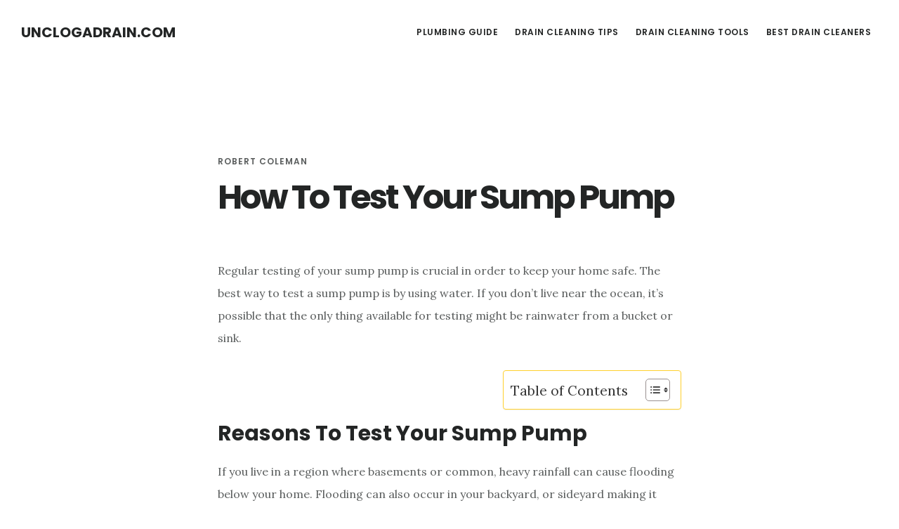

--- FILE ---
content_type: text/html; charset=UTF-8
request_url: https://www.unclogadrain.com/test-your-sump-pump/
body_size: 17247
content:
<!DOCTYPE html><html lang="en-US" prefix="og: https://ogp.me/ns#"><head><meta charset="UTF-8"/>
<script>var __ezHttpConsent={setByCat:function(src,tagType,attributes,category,force,customSetScriptFn=null){var setScript=function(){if(force||window.ezTcfConsent[category]){if(typeof customSetScriptFn==='function'){customSetScriptFn();}else{var scriptElement=document.createElement(tagType);scriptElement.src=src;attributes.forEach(function(attr){for(var key in attr){if(attr.hasOwnProperty(key)){scriptElement.setAttribute(key,attr[key]);}}});var firstScript=document.getElementsByTagName(tagType)[0];firstScript.parentNode.insertBefore(scriptElement,firstScript);}}};if(force||(window.ezTcfConsent&&window.ezTcfConsent.loaded)){setScript();}else if(typeof getEzConsentData==="function"){getEzConsentData().then(function(ezTcfConsent){if(ezTcfConsent&&ezTcfConsent.loaded){setScript();}else{console.error("cannot get ez consent data");force=true;setScript();}});}else{force=true;setScript();console.error("getEzConsentData is not a function");}},};</script>
<script>var ezTcfConsent=window.ezTcfConsent?window.ezTcfConsent:{loaded:false,store_info:false,develop_and_improve_services:false,measure_ad_performance:false,measure_content_performance:false,select_basic_ads:false,create_ad_profile:false,select_personalized_ads:false,create_content_profile:false,select_personalized_content:false,understand_audiences:false,use_limited_data_to_select_content:false,};function getEzConsentData(){return new Promise(function(resolve){document.addEventListener("ezConsentEvent",function(event){var ezTcfConsent=event.detail.ezTcfConsent;resolve(ezTcfConsent);});});}</script>
<script>if(typeof _setEzCookies!=='function'){function _setEzCookies(ezConsentData){var cookies=window.ezCookieQueue;for(var i=0;i<cookies.length;i++){var cookie=cookies[i];if(ezConsentData&&ezConsentData.loaded&&ezConsentData[cookie.tcfCategory]){document.cookie=cookie.name+"="+cookie.value;}}}}
window.ezCookieQueue=window.ezCookieQueue||[];if(typeof addEzCookies!=='function'){function addEzCookies(arr){window.ezCookieQueue=[...window.ezCookieQueue,...arr];}}
addEzCookies([]);if(window.ezTcfConsent&&window.ezTcfConsent.loaded){_setEzCookies(window.ezTcfConsent);}else if(typeof getEzConsentData==="function"){getEzConsentData().then(function(ezTcfConsent){if(ezTcfConsent&&ezTcfConsent.loaded){_setEzCookies(window.ezTcfConsent);}else{console.error("cannot get ez consent data");_setEzCookies(window.ezTcfConsent);}});}else{console.error("getEzConsentData is not a function");_setEzCookies(window.ezTcfConsent);}</script>
<script data-ezscrex='false' data-cfasync='false' data-pagespeed-no-defer>var __ez=__ez||{};__ez.stms=Date.now();__ez.evt={};__ez.script={};__ez.ck=__ez.ck||{};__ez.template={};__ez.template.isOrig=true;__ez.queue=__ez.queue||function(){var e=0,i=0,t=[],n=!1,o=[],r=[],s=!0,a=function(e,i,n,o,r,s,a){var l=arguments.length>7&&void 0!==arguments[7]?arguments[7]:window,d=this;this.name=e,this.funcName=i,this.parameters=null===n?null:w(n)?n:[n],this.isBlock=o,this.blockedBy=r,this.deleteWhenComplete=s,this.isError=!1,this.isComplete=!1,this.isInitialized=!1,this.proceedIfError=a,this.fWindow=l,this.isTimeDelay=!1,this.process=function(){f("... func = "+e),d.isInitialized=!0,d.isComplete=!0,f("... func.apply: "+e);var i=d.funcName.split("."),n=null,o=this.fWindow||window;i.length>3||(n=3===i.length?o[i[0]][i[1]][i[2]]:2===i.length?o[i[0]][i[1]]:o[d.funcName]),null!=n&&n.apply(null,this.parameters),!0===d.deleteWhenComplete&&delete t[e],!0===d.isBlock&&(f("----- F'D: "+d.name),m())}},l=function(e,i,t,n,o,r,s){var a=arguments.length>7&&void 0!==arguments[7]?arguments[7]:window,l=this;this.name=e,this.path=i,this.async=o,this.defer=r,this.isBlock=t,this.blockedBy=n,this.isInitialized=!1,this.isError=!1,this.isComplete=!1,this.proceedIfError=s,this.fWindow=a,this.isTimeDelay=!1,this.isPath=function(e){return"/"===e[0]&&"/"!==e[1]},this.getSrc=function(e){return void 0!==window.__ezScriptHost&&this.isPath(e)&&"banger.js"!==this.name?window.__ezScriptHost+e:e},this.process=function(){l.isInitialized=!0,f("... file = "+e);var i=this.fWindow?this.fWindow.document:document,t=i.createElement("script");t.src=this.getSrc(this.path),!0===o?t.async=!0:!0===r&&(t.defer=!0),t.onerror=function(){var e={url:window.location.href,name:l.name,path:l.path,user_agent:window.navigator.userAgent};"undefined"!=typeof _ezaq&&(e.pageview_id=_ezaq.page_view_id);var i=encodeURIComponent(JSON.stringify(e)),t=new XMLHttpRequest;t.open("GET","//g.ezoic.net/ezqlog?d="+i,!0),t.send(),f("----- ERR'D: "+l.name),l.isError=!0,!0===l.isBlock&&m()},t.onreadystatechange=t.onload=function(){var e=t.readyState;f("----- F'D: "+l.name),e&&!/loaded|complete/.test(e)||(l.isComplete=!0,!0===l.isBlock&&m())},i.getElementsByTagName("head")[0].appendChild(t)}},d=function(e,i){this.name=e,this.path="",this.async=!1,this.defer=!1,this.isBlock=!1,this.blockedBy=[],this.isInitialized=!0,this.isError=!1,this.isComplete=i,this.proceedIfError=!1,this.isTimeDelay=!1,this.process=function(){}};function c(e,i,n,s,a,d,c,u,f){var m=new l(e,i,n,s,a,d,c,f);!0===u?o[e]=m:r[e]=m,t[e]=m,h(m)}function h(e){!0!==u(e)&&0!=s&&e.process()}function u(e){if(!0===e.isTimeDelay&&!1===n)return f(e.name+" blocked = TIME DELAY!"),!0;if(w(e.blockedBy))for(var i=0;i<e.blockedBy.length;i++){var o=e.blockedBy[i];if(!1===t.hasOwnProperty(o))return f(e.name+" blocked = "+o),!0;if(!0===e.proceedIfError&&!0===t[o].isError)return!1;if(!1===t[o].isComplete)return f(e.name+" blocked = "+o),!0}return!1}function f(e){var i=window.location.href,t=new RegExp("[?&]ezq=([^&#]*)","i").exec(i);"1"===(t?t[1]:null)&&console.debug(e)}function m(){++e>200||(f("let's go"),p(o),p(r))}function p(e){for(var i in e)if(!1!==e.hasOwnProperty(i)){var t=e[i];!0===t.isComplete||u(t)||!0===t.isInitialized||!0===t.isError?!0===t.isError?f(t.name+": error"):!0===t.isComplete?f(t.name+": complete already"):!0===t.isInitialized&&f(t.name+": initialized already"):t.process()}}function w(e){return"[object Array]"==Object.prototype.toString.call(e)}return window.addEventListener("load",(function(){setTimeout((function(){n=!0,f("TDELAY -----"),m()}),5e3)}),!1),{addFile:c,addFileOnce:function(e,i,n,o,r,s,a,l,d){t[e]||c(e,i,n,o,r,s,a,l,d)},addDelayFile:function(e,i){var n=new l(e,i,!1,[],!1,!1,!0);n.isTimeDelay=!0,f(e+" ...  FILE! TDELAY"),r[e]=n,t[e]=n,h(n)},addFunc:function(e,n,s,l,d,c,u,f,m,p){!0===c&&(e=e+"_"+i++);var w=new a(e,n,s,l,d,u,f,p);!0===m?o[e]=w:r[e]=w,t[e]=w,h(w)},addDelayFunc:function(e,i,n){var o=new a(e,i,n,!1,[],!0,!0);o.isTimeDelay=!0,f(e+" ...  FUNCTION! TDELAY"),r[e]=o,t[e]=o,h(o)},items:t,processAll:m,setallowLoad:function(e){s=e},markLoaded:function(e){if(e&&0!==e.length){if(e in t){var i=t[e];!0===i.isComplete?f(i.name+" "+e+": error loaded duplicate"):(i.isComplete=!0,i.isInitialized=!0)}else t[e]=new d(e,!0);f("markLoaded dummyfile: "+t[e].name)}},logWhatsBlocked:function(){for(var e in t)!1!==t.hasOwnProperty(e)&&u(t[e])}}}();__ez.evt.add=function(e,t,n){e.addEventListener?e.addEventListener(t,n,!1):e.attachEvent?e.attachEvent("on"+t,n):e["on"+t]=n()},__ez.evt.remove=function(e,t,n){e.removeEventListener?e.removeEventListener(t,n,!1):e.detachEvent?e.detachEvent("on"+t,n):delete e["on"+t]};__ez.script.add=function(e){var t=document.createElement("script");t.src=e,t.async=!0,t.type="text/javascript",document.getElementsByTagName("head")[0].appendChild(t)};__ez.dot=__ez.dot||{};__ez.queue.addFileOnce('/detroitchicago/boise.js', '//go.ezodn.com/detroitchicago/boise.js?gcb=195-0&cb=5', true, [], true, false, true, false);__ez.queue.addFileOnce('/parsonsmaize/abilene.js', '//go.ezodn.com/parsonsmaize/abilene.js?gcb=195-0&cb=e80eca0cdb', true, [], true, false, true, false);__ez.queue.addFileOnce('/parsonsmaize/mulvane.js', '//go.ezodn.com/parsonsmaize/mulvane.js?gcb=195-0&cb=e75e48eec0', true, ['/parsonsmaize/abilene.js'], true, false, true, false);__ez.queue.addFileOnce('/detroitchicago/birmingham.js', '//go.ezodn.com/detroitchicago/birmingham.js?gcb=195-0&cb=539c47377c', true, ['/parsonsmaize/abilene.js'], true, false, true, false);</script>
<script data-ezscrex="false" type="text/javascript" data-cfasync="false">window._ezaq = Object.assign({"ad_cache_level":0,"adpicker_placement_cnt":0,"ai_placeholder_cache_level":0,"ai_placeholder_placement_cnt":-1,"article_category":"Sump Pumps","author":"Robert Coleman","domain":"unclogadrain.com","domain_id":307393,"ezcache_level":0,"ezcache_skip_code":0,"has_bad_image":0,"has_bad_words":0,"is_sitespeed":0,"lt_cache_level":0,"publish_date":"2022-05-07","response_size":61009,"response_size_orig":55192,"response_time_orig":0,"template_id":5,"url":"https://www.unclogadrain.com/test-your-sump-pump/","word_count":0,"worst_bad_word_level":0}, typeof window._ezaq !== "undefined" ? window._ezaq : {});__ez.queue.markLoaded('ezaqBaseReady');</script>
<script type='text/javascript' data-ezscrex='false' data-cfasync='false'>
window.ezAnalyticsStatic = true;
window._ez_send_requests_through_ezoic = true;window.ezWp = true;
function analyticsAddScript(script) {
	var ezDynamic = document.createElement('script');
	ezDynamic.type = 'text/javascript';
	ezDynamic.innerHTML = script;
	document.head.appendChild(ezDynamic);
}
function getCookiesWithPrefix() {
    var allCookies = document.cookie.split(';');
    var cookiesWithPrefix = {};

    for (var i = 0; i < allCookies.length; i++) {
        var cookie = allCookies[i].trim();

        for (var j = 0; j < arguments.length; j++) {
            var prefix = arguments[j];
            if (cookie.indexOf(prefix) === 0) {
                var cookieParts = cookie.split('=');
                var cookieName = cookieParts[0];
                var cookieValue = cookieParts.slice(1).join('=');
                cookiesWithPrefix[cookieName] = decodeURIComponent(cookieValue);
                break; // Once matched, no need to check other prefixes
            }
        }
    }

    return cookiesWithPrefix;
}
function productAnalytics() {
	var d = {"dhh":"//go.ezodn.com","pr":[6],"omd5":"8f74b6ebb716f00d92e50ab41f7684bb","nar":"risk score"};
	d.u = _ezaq.url;
	d.p = _ezaq.page_view_id;
	d.v = _ezaq.visit_uuid;
	d.ab = _ezaq.ab_test_id;
	d.e = JSON.stringify(_ezaq);
	d.ref = document.referrer;
	d.c = getCookiesWithPrefix('active_template', 'ez', 'lp_');
	if(typeof ez_utmParams !== 'undefined') {
		d.utm = ez_utmParams;
	}

	var dataText = JSON.stringify(d);
	var xhr = new XMLHttpRequest();
	xhr.open('POST','//g.ezoic.net/ezais/analytics?cb=1', true);
	xhr.onload = function () {
		if (xhr.status!=200) {
            return;
		}

        if(document.readyState !== 'loading') {
            analyticsAddScript(xhr.response);
            return;
        }

        var eventFunc = function() {
            if(document.readyState === 'loading') {
                return;
            }
            document.removeEventListener('readystatechange', eventFunc, false);
            analyticsAddScript(xhr.response);
        };

        document.addEventListener('readystatechange', eventFunc, false);
	};
	xhr.setRequestHeader('Content-Type','text/plain');
	xhr.send(dataText);
}
__ez.queue.addFunc("productAnalytics", "productAnalytics", null, true, ['ezaqBaseReady'], false, false, false, true);
</script><base href="https://www.unclogadrain.com/test-your-sump-pump/"/>

<meta name="viewport" content="width=device-width, initial-scale=1"/>

<!-- Search Engine Optimization by Rank Math - https://rankmath.com/ -->
<title>How To Test Your Sump Pump - UnclogADrain.com</title>
<meta name="description" content="Regular testing of your sump pump is crucial in order to keep your home safe. The best way to test a sump pump is by using water. If you don&#39;t live near the"/>
<meta name="robots" content="index, follow, max-snippet:-1, max-video-preview:-1, max-image-preview:large"/>
<link rel="canonical" href="https://www.unclogadrain.com/test-your-sump-pump/"/>
<meta property="og:locale" content="en_US"/>
<meta property="og:type" content="article"/>
<meta property="og:title" content="How To Test Your Sump Pump - UnclogADrain.com"/>
<meta property="og:description" content="Regular testing of your sump pump is crucial in order to keep your home safe. The best way to test a sump pump is by using water. If you don&#39;t live near the"/>
<meta property="og:url" content="https://www.unclogadrain.com/test-your-sump-pump/"/>
<meta property="og:site_name" content="UnclogADrain.com"/>
<meta property="article:tag" content="sump pump diy"/>
<meta property="article:tag" content="sump pump sizes"/>
<meta property="article:tag" content="sump pump testing"/>
<meta property="article:tag" content="test your sump pump"/>
<meta property="article:section" content="Sump Pumps"/>
<meta property="og:updated_time" content="2022-05-12T08:53:16-08:00"/>
<meta property="og:image" content="https://www.unclogadrain.com/wp-content/uploads/2022/05/sump-pump.jpg"/>
<meta property="og:image:secure_url" content="https://www.unclogadrain.com/wp-content/uploads/2022/05/sump-pump.jpg"/>
<meta property="og:image:width" content="1200"/>
<meta property="og:image:height" content="800"/>
<meta property="og:image:alt" content="Sump Pump"/>
<meta property="og:image:type" content="image/jpeg"/>
<meta property="article:published_time" content="2022-05-06T22:19:40-08:00"/>
<meta property="article:modified_time" content="2022-05-12T08:53:16-08:00"/>
<meta name="twitter:card" content="summary_large_image"/>
<meta name="twitter:title" content="How To Test Your Sump Pump - UnclogADrain.com"/>
<meta name="twitter:description" content="Regular testing of your sump pump is crucial in order to keep your home safe. The best way to test a sump pump is by using water. If you don&#39;t live near the"/>
<meta name="twitter:image" content="https://www.unclogadrain.com/wp-content/uploads/2022/05/sump-pump.jpg"/>
<meta name="twitter:label1" content="Written by"/>
<meta name="twitter:data1" content="Robert Coleman"/>
<meta name="twitter:label2" content="Time to read"/>
<meta name="twitter:data2" content="4 minutes"/>
<script type="application/ld+json" class="rank-math-schema">{"@context":"https://schema.org","@graph":[{"@type":"Organization","@id":"https://www.unclogadrain.com/#organization","name":"UnclogADrain.com","url":"https://www.unclogadrain.com"},{"@type":"WebSite","@id":"https://www.unclogadrain.com/#website","url":"https://www.unclogadrain.com","name":"UnclogADrain.com","publisher":{"@id":"https://www.unclogadrain.com/#organization"},"inLanguage":"en-US"},{"@type":"ImageObject","@id":"https://www.unclogadrain.com/wp-content/uploads/2022/05/sump-pump.jpg","url":"https://www.unclogadrain.com/wp-content/uploads/2022/05/sump-pump.jpg","width":"1200","height":"800","caption":"Sump Pump","inLanguage":"en-US"},{"@type":"WebPage","@id":"https://www.unclogadrain.com/test-your-sump-pump/#webpage","url":"https://www.unclogadrain.com/test-your-sump-pump/","name":"How To Test Your Sump Pump - UnclogADrain.com","datePublished":"2022-05-06T22:19:40-08:00","dateModified":"2022-05-12T08:53:16-08:00","isPartOf":{"@id":"https://www.unclogadrain.com/#website"},"primaryImageOfPage":{"@id":"https://www.unclogadrain.com/wp-content/uploads/2022/05/sump-pump.jpg"},"inLanguage":"en-US"},{"@type":"Person","@id":"https://www.unclogadrain.com/author/editor/","name":"Robert Coleman","url":"https://www.unclogadrain.com/author/editor/","image":{"@type":"ImageObject","@id":"https://secure.gravatar.com/avatar/5129ebbd08a228b4b930a38e9fcbc0c2?s=96&amp;d=mm&amp;r=g","url":"https://secure.gravatar.com/avatar/5129ebbd08a228b4b930a38e9fcbc0c2?s=96&amp;d=mm&amp;r=g","caption":"Robert Coleman","inLanguage":"en-US"},"worksFor":{"@id":"https://www.unclogadrain.com/#organization"}},{"@type":"BlogPosting","headline":"How To Test Your Sump Pump - UnclogADrain.com","datePublished":"2022-05-06T22:19:40-08:00","dateModified":"2022-05-12T08:53:16-08:00","articleSection":"Sump Pumps","author":{"@id":"https://www.unclogadrain.com/author/editor/","name":"Robert Coleman"},"publisher":{"@id":"https://www.unclogadrain.com/#organization"},"description":"Regular testing of your sump pump is crucial in order to keep your home safe. The best way to test a sump pump is by using water. If you don&#039;t live near the","name":"How To Test Your Sump Pump - UnclogADrain.com","@id":"https://www.unclogadrain.com/test-your-sump-pump/#richSnippet","isPartOf":{"@id":"https://www.unclogadrain.com/test-your-sump-pump/#webpage"},"image":{"@id":"https://www.unclogadrain.com/wp-content/uploads/2022/05/sump-pump.jpg"},"inLanguage":"en-US","mainEntityOfPage":{"@id":"https://www.unclogadrain.com/test-your-sump-pump/#webpage"}}]}</script>
<!-- /Rank Math WordPress SEO plugin -->

<link rel="dns-prefetch" href="//fonts.googleapis.com"/>
<link rel="dns-prefetch" href="//code.ionicframework.com"/>
<link rel="dns-prefetch" href="//s.w.org"/>
<script type="text/javascript">
window._wpemojiSettings = {"baseUrl":"https:\/\/s.w.org\/images\/core\/emoji\/13.1.0\/72x72\/","ext":".png","svgUrl":"https:\/\/s.w.org\/images\/core\/emoji\/13.1.0\/svg\/","svgExt":".svg","source":{"concatemoji":"https:\/\/www.unclogadrain.com\/wp-includes\/js\/wp-emoji-release.min.js?ver=5.9.12"}};
/*! This file is auto-generated */
!function(e,a,t){var n,r,o,i=a.createElement("canvas"),p=i.getContext&&i.getContext("2d");function s(e,t){var a=String.fromCharCode;p.clearRect(0,0,i.width,i.height),p.fillText(a.apply(this,e),0,0);e=i.toDataURL();return p.clearRect(0,0,i.width,i.height),p.fillText(a.apply(this,t),0,0),e===i.toDataURL()}function c(e){var t=a.createElement("script");t.src=e,t.defer=t.type="text/javascript",a.getElementsByTagName("head")[0].appendChild(t)}for(o=Array("flag","emoji"),t.supports={everything:!0,everythingExceptFlag:!0},r=0;r<o.length;r++)t.supports[o[r]]=function(e){if(!p||!p.fillText)return!1;switch(p.textBaseline="top",p.font="600 32px Arial",e){case"flag":return s([127987,65039,8205,9895,65039],[127987,65039,8203,9895,65039])?!1:!s([55356,56826,55356,56819],[55356,56826,8203,55356,56819])&&!s([55356,57332,56128,56423,56128,56418,56128,56421,56128,56430,56128,56423,56128,56447],[55356,57332,8203,56128,56423,8203,56128,56418,8203,56128,56421,8203,56128,56430,8203,56128,56423,8203,56128,56447]);case"emoji":return!s([10084,65039,8205,55357,56613],[10084,65039,8203,55357,56613])}return!1}(o[r]),t.supports.everything=t.supports.everything&&t.supports[o[r]],"flag"!==o[r]&&(t.supports.everythingExceptFlag=t.supports.everythingExceptFlag&&t.supports[o[r]]);t.supports.everythingExceptFlag=t.supports.everythingExceptFlag&&!t.supports.flag,t.DOMReady=!1,t.readyCallback=function(){t.DOMReady=!0},t.supports.everything||(n=function(){t.readyCallback()},a.addEventListener?(a.addEventListener("DOMContentLoaded",n,!1),e.addEventListener("load",n,!1)):(e.attachEvent("onload",n),a.attachEvent("onreadystatechange",function(){"complete"===a.readyState&&t.readyCallback()})),(n=t.source||{}).concatemoji?c(n.concatemoji):n.wpemoji&&n.twemoji&&(c(n.twemoji),c(n.wpemoji)))}(window,document,window._wpemojiSettings);
</script>
<!-- www.unclogadrain.com is managing ads with Advanced Ads 2.0.16 – https://wpadvancedads.com/ --><script id="unclo-ready">
			window.advanced_ads_ready=function(e,a){a=a||"complete";var d=function(e){return"interactive"===a?"loading"!==e:"complete"===e};d(document.readyState)?e():document.addEventListener("readystatechange",(function(a){d(a.target.readyState)&&e()}),{once:"interactive"===a})},window.advanced_ads_ready_queue=window.advanced_ads_ready_queue||[];		</script>
		<style type="text/css">
img.wp-smiley,
img.emoji {
	display: inline !important;
	border: none !important;
	box-shadow: none !important;
	height: 1em !important;
	width: 1em !important;
	margin: 0 0.07em !important;
	vertical-align: -0.1em !important;
	background: none !important;
	padding: 0 !important;
}
</style>
	<link rel="stylesheet" id="digital-pro-css" href="https://www.unclogadrain.com/wp-content/themes/digital-pro/style.css?ver=1.0.4" type="text/css" media="all"/>
<link rel="stylesheet" id="wp-block-library-css" href="https://www.unclogadrain.com/wp-includes/css/dist/block-library/style.min.css?ver=5.9.12" type="text/css" media="all"/>
<style id="global-styles-inline-css" type="text/css">
body{--wp--preset--color--black: #000000;--wp--preset--color--cyan-bluish-gray: #abb8c3;--wp--preset--color--white: #ffffff;--wp--preset--color--pale-pink: #f78da7;--wp--preset--color--vivid-red: #cf2e2e;--wp--preset--color--luminous-vivid-orange: #ff6900;--wp--preset--color--luminous-vivid-amber: #fcb900;--wp--preset--color--light-green-cyan: #7bdcb5;--wp--preset--color--vivid-green-cyan: #00d084;--wp--preset--color--pale-cyan-blue: #8ed1fc;--wp--preset--color--vivid-cyan-blue: #0693e3;--wp--preset--color--vivid-purple: #9b51e0;--wp--preset--gradient--vivid-cyan-blue-to-vivid-purple: linear-gradient(135deg,rgba(6,147,227,1) 0%,rgb(155,81,224) 100%);--wp--preset--gradient--light-green-cyan-to-vivid-green-cyan: linear-gradient(135deg,rgb(122,220,180) 0%,rgb(0,208,130) 100%);--wp--preset--gradient--luminous-vivid-amber-to-luminous-vivid-orange: linear-gradient(135deg,rgba(252,185,0,1) 0%,rgba(255,105,0,1) 100%);--wp--preset--gradient--luminous-vivid-orange-to-vivid-red: linear-gradient(135deg,rgba(255,105,0,1) 0%,rgb(207,46,46) 100%);--wp--preset--gradient--very-light-gray-to-cyan-bluish-gray: linear-gradient(135deg,rgb(238,238,238) 0%,rgb(169,184,195) 100%);--wp--preset--gradient--cool-to-warm-spectrum: linear-gradient(135deg,rgb(74,234,220) 0%,rgb(151,120,209) 20%,rgb(207,42,186) 40%,rgb(238,44,130) 60%,rgb(251,105,98) 80%,rgb(254,248,76) 100%);--wp--preset--gradient--blush-light-purple: linear-gradient(135deg,rgb(255,206,236) 0%,rgb(152,150,240) 100%);--wp--preset--gradient--blush-bordeaux: linear-gradient(135deg,rgb(254,205,165) 0%,rgb(254,45,45) 50%,rgb(107,0,62) 100%);--wp--preset--gradient--luminous-dusk: linear-gradient(135deg,rgb(255,203,112) 0%,rgb(199,81,192) 50%,rgb(65,88,208) 100%);--wp--preset--gradient--pale-ocean: linear-gradient(135deg,rgb(255,245,203) 0%,rgb(182,227,212) 50%,rgb(51,167,181) 100%);--wp--preset--gradient--electric-grass: linear-gradient(135deg,rgb(202,248,128) 0%,rgb(113,206,126) 100%);--wp--preset--gradient--midnight: linear-gradient(135deg,rgb(2,3,129) 0%,rgb(40,116,252) 100%);--wp--preset--duotone--dark-grayscale: url('#wp-duotone-dark-grayscale');--wp--preset--duotone--grayscale: url('#wp-duotone-grayscale');--wp--preset--duotone--purple-yellow: url('#wp-duotone-purple-yellow');--wp--preset--duotone--blue-red: url('#wp-duotone-blue-red');--wp--preset--duotone--midnight: url('#wp-duotone-midnight');--wp--preset--duotone--magenta-yellow: url('#wp-duotone-magenta-yellow');--wp--preset--duotone--purple-green: url('#wp-duotone-purple-green');--wp--preset--duotone--blue-orange: url('#wp-duotone-blue-orange');--wp--preset--font-size--small: 13px;--wp--preset--font-size--medium: 20px;--wp--preset--font-size--large: 36px;--wp--preset--font-size--x-large: 42px;}.has-black-color{color: var(--wp--preset--color--black) !important;}.has-cyan-bluish-gray-color{color: var(--wp--preset--color--cyan-bluish-gray) !important;}.has-white-color{color: var(--wp--preset--color--white) !important;}.has-pale-pink-color{color: var(--wp--preset--color--pale-pink) !important;}.has-vivid-red-color{color: var(--wp--preset--color--vivid-red) !important;}.has-luminous-vivid-orange-color{color: var(--wp--preset--color--luminous-vivid-orange) !important;}.has-luminous-vivid-amber-color{color: var(--wp--preset--color--luminous-vivid-amber) !important;}.has-light-green-cyan-color{color: var(--wp--preset--color--light-green-cyan) !important;}.has-vivid-green-cyan-color{color: var(--wp--preset--color--vivid-green-cyan) !important;}.has-pale-cyan-blue-color{color: var(--wp--preset--color--pale-cyan-blue) !important;}.has-vivid-cyan-blue-color{color: var(--wp--preset--color--vivid-cyan-blue) !important;}.has-vivid-purple-color{color: var(--wp--preset--color--vivid-purple) !important;}.has-black-background-color{background-color: var(--wp--preset--color--black) !important;}.has-cyan-bluish-gray-background-color{background-color: var(--wp--preset--color--cyan-bluish-gray) !important;}.has-white-background-color{background-color: var(--wp--preset--color--white) !important;}.has-pale-pink-background-color{background-color: var(--wp--preset--color--pale-pink) !important;}.has-vivid-red-background-color{background-color: var(--wp--preset--color--vivid-red) !important;}.has-luminous-vivid-orange-background-color{background-color: var(--wp--preset--color--luminous-vivid-orange) !important;}.has-luminous-vivid-amber-background-color{background-color: var(--wp--preset--color--luminous-vivid-amber) !important;}.has-light-green-cyan-background-color{background-color: var(--wp--preset--color--light-green-cyan) !important;}.has-vivid-green-cyan-background-color{background-color: var(--wp--preset--color--vivid-green-cyan) !important;}.has-pale-cyan-blue-background-color{background-color: var(--wp--preset--color--pale-cyan-blue) !important;}.has-vivid-cyan-blue-background-color{background-color: var(--wp--preset--color--vivid-cyan-blue) !important;}.has-vivid-purple-background-color{background-color: var(--wp--preset--color--vivid-purple) !important;}.has-black-border-color{border-color: var(--wp--preset--color--black) !important;}.has-cyan-bluish-gray-border-color{border-color: var(--wp--preset--color--cyan-bluish-gray) !important;}.has-white-border-color{border-color: var(--wp--preset--color--white) !important;}.has-pale-pink-border-color{border-color: var(--wp--preset--color--pale-pink) !important;}.has-vivid-red-border-color{border-color: var(--wp--preset--color--vivid-red) !important;}.has-luminous-vivid-orange-border-color{border-color: var(--wp--preset--color--luminous-vivid-orange) !important;}.has-luminous-vivid-amber-border-color{border-color: var(--wp--preset--color--luminous-vivid-amber) !important;}.has-light-green-cyan-border-color{border-color: var(--wp--preset--color--light-green-cyan) !important;}.has-vivid-green-cyan-border-color{border-color: var(--wp--preset--color--vivid-green-cyan) !important;}.has-pale-cyan-blue-border-color{border-color: var(--wp--preset--color--pale-cyan-blue) !important;}.has-vivid-cyan-blue-border-color{border-color: var(--wp--preset--color--vivid-cyan-blue) !important;}.has-vivid-purple-border-color{border-color: var(--wp--preset--color--vivid-purple) !important;}.has-vivid-cyan-blue-to-vivid-purple-gradient-background{background: var(--wp--preset--gradient--vivid-cyan-blue-to-vivid-purple) !important;}.has-light-green-cyan-to-vivid-green-cyan-gradient-background{background: var(--wp--preset--gradient--light-green-cyan-to-vivid-green-cyan) !important;}.has-luminous-vivid-amber-to-luminous-vivid-orange-gradient-background{background: var(--wp--preset--gradient--luminous-vivid-amber-to-luminous-vivid-orange) !important;}.has-luminous-vivid-orange-to-vivid-red-gradient-background{background: var(--wp--preset--gradient--luminous-vivid-orange-to-vivid-red) !important;}.has-very-light-gray-to-cyan-bluish-gray-gradient-background{background: var(--wp--preset--gradient--very-light-gray-to-cyan-bluish-gray) !important;}.has-cool-to-warm-spectrum-gradient-background{background: var(--wp--preset--gradient--cool-to-warm-spectrum) !important;}.has-blush-light-purple-gradient-background{background: var(--wp--preset--gradient--blush-light-purple) !important;}.has-blush-bordeaux-gradient-background{background: var(--wp--preset--gradient--blush-bordeaux) !important;}.has-luminous-dusk-gradient-background{background: var(--wp--preset--gradient--luminous-dusk) !important;}.has-pale-ocean-gradient-background{background: var(--wp--preset--gradient--pale-ocean) !important;}.has-electric-grass-gradient-background{background: var(--wp--preset--gradient--electric-grass) !important;}.has-midnight-gradient-background{background: var(--wp--preset--gradient--midnight) !important;}.has-small-font-size{font-size: var(--wp--preset--font-size--small) !important;}.has-medium-font-size{font-size: var(--wp--preset--font-size--medium) !important;}.has-large-font-size{font-size: var(--wp--preset--font-size--large) !important;}.has-x-large-font-size{font-size: var(--wp--preset--font-size--x-large) !important;}
</style>
<link rel="stylesheet" id="contact-form-7-css" href="https://www.unclogadrain.com/wp-content/plugins/contact-form-7/includes/css/styles.css?ver=5.6.4" type="text/css" media="all"/>
<link rel="stylesheet" id="ez-toc-css" href="https://www.unclogadrain.com/wp-content/plugins/easy-table-of-contents/assets/css/screen.min.css?ver=2.0.80" type="text/css" media="all"/>
<style id="ez-toc-inline-css" type="text/css">
div#ez-toc-container .ez-toc-title {font-size: 120%;}div#ez-toc-container .ez-toc-title {font-weight: 500;}div#ez-toc-container ul li , div#ez-toc-container ul li a {font-size: 95%;}div#ez-toc-container ul li , div#ez-toc-container ul li a {font-weight: 500;}div#ez-toc-container nav ul ul li {font-size: 90%;}div#ez-toc-container {background: #ffffff;border: 1px solid #ffd02d;}div#ez-toc-container p.ez-toc-title , #ez-toc-container .ez_toc_custom_title_icon , #ez-toc-container .ez_toc_custom_toc_icon {color: #333333;}div#ez-toc-container ul.ez-toc-list a {color: #faa603;}div#ez-toc-container ul.ez-toc-list a:hover {color: #faa603;}div#ez-toc-container ul.ez-toc-list a:visited {color: #f6f6f6;}.ez-toc-counter nav ul li a::before {color: ;}.ez-toc-box-title {font-weight: bold; margin-bottom: 10px; text-align: center; text-transform: uppercase; letter-spacing: 1px; color: #666; padding-bottom: 5px;position:absolute;top:-4%;left:5%;background-color: inherit;transition: top 0.3s ease;}.ez-toc-box-title.toc-closed {top:-25%;}
</style>
<link rel="stylesheet" id="easyazonpro-popovers-css" href="https://www.unclogadrain.com/wp-content/plugins/easyazon-pro-4.0.17/components/popovers/resources/popovers.css?ver=4.0.17" type="text/css" media="all"/>
<link rel="stylesheet" id="google-fonts-css" href="//fonts.googleapis.com/css?family=Lora%3A400%2C400italic%2C700%2C700italic%7CPoppins%3A400%2C500%2C600%2C700&amp;ver=1.0.4" type="text/css" media="all"/>
<link rel="stylesheet" id="ionicons-css" href="//code.ionicframework.com/ionicons/2.0.1/css/ionicons.min.css?ver=1.0.4" type="text/css" media="all"/>
<link rel="stylesheet" id="tablepress-default-css" href="https://www.unclogadrain.com/wp-content/plugins/tablepress/css/build/default.css?ver=2.1.8" type="text/css" media="all"/>
<script type="text/javascript" src="https://www.unclogadrain.com/wp-includes/js/jquery/jquery.min.js?ver=3.6.0" id="jquery-core-js"></script>
<script type="text/javascript" src="https://www.unclogadrain.com/wp-includes/js/jquery/jquery-migrate.min.js?ver=3.3.2" id="jquery-migrate-js"></script>
<link rel="https://api.w.org/" href="https://www.unclogadrain.com/wp-json/"/><link rel="alternate" type="application/json" href="https://www.unclogadrain.com/wp-json/wp/v2/posts/1511"/><link rel="alternate" type="application/json+oembed" href="https://www.unclogadrain.com/wp-json/oembed/1.0/embed?url=https%3A%2F%2Fwww.unclogadrain.com%2Ftest-your-sump-pump%2F"/>
<link rel="alternate" type="text/xml+oembed" href="https://www.unclogadrain.com/wp-json/oembed/1.0/embed?url=https%3A%2F%2Fwww.unclogadrain.com%2Ftest-your-sump-pump%2F&amp;format=xml"/>
<!-- Global site tag (gtag.js) - Google Analytics -->
<script async="" src="https://www.googletagmanager.com/gtag/js?id=UA-85739709-1"></script>
<script>
  window.dataLayer = window.dataLayer || [];
  function gtag(){dataLayer.push(arguments);}
  gtag('js', new Date());

  gtag('config', 'UA-85739709-1');
</script>

<!-- Ezoic Privacy Scripts -->
<script data-cfasync="false" src="https://cmp.gatekeeperconsent.com/min.js"></script>
<script data-cfasync="false" src="https://the.gatekeeperconsent.com/cmp.min.js"></script>

<!-- Ezoic Header Script -->
<script async="" src="//www.ezojs.com/ezoic/sa.min.js"></script>
<script>
    window.ezstandalone = window.ezstandalone || {};
    ezstandalone.cmd = ezstandalone.cmd || [];
</script><link rel="icon" href="https://www.unclogadrain.com/wp-content/uploads/2020/03/cropped-unclogadrain-favicon-32x32.png" sizes="32x32"/>
<link rel="icon" href="https://www.unclogadrain.com/wp-content/uploads/2020/03/cropped-unclogadrain-favicon-192x192.png" sizes="192x192"/>
<link rel="apple-touch-icon" href="https://www.unclogadrain.com/wp-content/uploads/2020/03/cropped-unclogadrain-favicon-180x180.png"/>
<meta name="msapplication-TileImage" content="https://www.unclogadrain.com/wp-content/uploads/2020/03/cropped-unclogadrain-favicon-270x270.png"/>
		<style type="text/css" id="wp-custom-css">
			.amznbutton {
background-color: #CA9B52;
color: #ffffff;
border: 2px solid #169c25;
padding: 10px 10px;
font-size: 16px;
}


		</style>
		<script type='text/javascript'>
var ezoTemplate = 'orig_site';
var ezouid = '1';
var ezoFormfactor = '1';
</script><script data-ezscrex="false" type='text/javascript'>
var soc_app_id = '0';
var did = 307393;
var ezdomain = 'unclogadrain.com';
var ezoicSearchable = 1;
</script></head>
<body class="post-template-default single single-post postid-1511 single-format-standard header-full-width full-width-content genesis-breadcrumbs-hidden genesis-footer-widgets-visible aa-prefix-unclo- aa-disabled-all" itemscope="" itemtype="https://schema.org/WebPage"><svg xmlns="http://www.w3.org/2000/svg" viewBox="0 0 0 0" width="0" height="0" focusable="false" role="none" style="visibility: hidden; position: absolute; left: -9999px; overflow: hidden;"><defs><filter id="wp-duotone-dark-grayscale"><feColorMatrix color-interpolation-filters="sRGB" type="matrix" values=" .299 .587 .114 0 0 .299 .587 .114 0 0 .299 .587 .114 0 0 .299 .587 .114 0 0 "></feColorMatrix><feComponentTransfer color-interpolation-filters="sRGB"><feFuncR type="table" tableValues="0 0.49803921568627"></feFuncR><feFuncG type="table" tableValues="0 0.49803921568627"></feFuncG><feFuncB type="table" tableValues="0 0.49803921568627"></feFuncB><feFuncA type="table" tableValues="1 1"></feFuncA></feComponentTransfer><feComposite in2="SourceGraphic" operator="in"></feComposite></filter></defs></svg><svg xmlns="http://www.w3.org/2000/svg" viewBox="0 0 0 0" width="0" height="0" focusable="false" role="none" style="visibility: hidden; position: absolute; left: -9999px; overflow: hidden;"><defs><filter id="wp-duotone-grayscale"><feColorMatrix color-interpolation-filters="sRGB" type="matrix" values=" .299 .587 .114 0 0 .299 .587 .114 0 0 .299 .587 .114 0 0 .299 .587 .114 0 0 "></feColorMatrix><feComponentTransfer color-interpolation-filters="sRGB"><feFuncR type="table" tableValues="0 1"></feFuncR><feFuncG type="table" tableValues="0 1"></feFuncG><feFuncB type="table" tableValues="0 1"></feFuncB><feFuncA type="table" tableValues="1 1"></feFuncA></feComponentTransfer><feComposite in2="SourceGraphic" operator="in"></feComposite></filter></defs></svg><svg xmlns="http://www.w3.org/2000/svg" viewBox="0 0 0 0" width="0" height="0" focusable="false" role="none" style="visibility: hidden; position: absolute; left: -9999px; overflow: hidden;"><defs><filter id="wp-duotone-purple-yellow"><feColorMatrix color-interpolation-filters="sRGB" type="matrix" values=" .299 .587 .114 0 0 .299 .587 .114 0 0 .299 .587 .114 0 0 .299 .587 .114 0 0 "></feColorMatrix><feComponentTransfer color-interpolation-filters="sRGB"><feFuncR type="table" tableValues="0.54901960784314 0.98823529411765"></feFuncR><feFuncG type="table" tableValues="0 1"></feFuncG><feFuncB type="table" tableValues="0.71764705882353 0.25490196078431"></feFuncB><feFuncA type="table" tableValues="1 1"></feFuncA></feComponentTransfer><feComposite in2="SourceGraphic" operator="in"></feComposite></filter></defs></svg><svg xmlns="http://www.w3.org/2000/svg" viewBox="0 0 0 0" width="0" height="0" focusable="false" role="none" style="visibility: hidden; position: absolute; left: -9999px; overflow: hidden;"><defs><filter id="wp-duotone-blue-red"><feColorMatrix color-interpolation-filters="sRGB" type="matrix" values=" .299 .587 .114 0 0 .299 .587 .114 0 0 .299 .587 .114 0 0 .299 .587 .114 0 0 "></feColorMatrix><feComponentTransfer color-interpolation-filters="sRGB"><feFuncR type="table" tableValues="0 1"></feFuncR><feFuncG type="table" tableValues="0 0.27843137254902"></feFuncG><feFuncB type="table" tableValues="0.5921568627451 0.27843137254902"></feFuncB><feFuncA type="table" tableValues="1 1"></feFuncA></feComponentTransfer><feComposite in2="SourceGraphic" operator="in"></feComposite></filter></defs></svg><svg xmlns="http://www.w3.org/2000/svg" viewBox="0 0 0 0" width="0" height="0" focusable="false" role="none" style="visibility: hidden; position: absolute; left: -9999px; overflow: hidden;"><defs><filter id="wp-duotone-midnight"><feColorMatrix color-interpolation-filters="sRGB" type="matrix" values=" .299 .587 .114 0 0 .299 .587 .114 0 0 .299 .587 .114 0 0 .299 .587 .114 0 0 "></feColorMatrix><feComponentTransfer color-interpolation-filters="sRGB"><feFuncR type="table" tableValues="0 0"></feFuncR><feFuncG type="table" tableValues="0 0.64705882352941"></feFuncG><feFuncB type="table" tableValues="0 1"></feFuncB><feFuncA type="table" tableValues="1 1"></feFuncA></feComponentTransfer><feComposite in2="SourceGraphic" operator="in"></feComposite></filter></defs></svg><svg xmlns="http://www.w3.org/2000/svg" viewBox="0 0 0 0" width="0" height="0" focusable="false" role="none" style="visibility: hidden; position: absolute; left: -9999px; overflow: hidden;"><defs><filter id="wp-duotone-magenta-yellow"><feColorMatrix color-interpolation-filters="sRGB" type="matrix" values=" .299 .587 .114 0 0 .299 .587 .114 0 0 .299 .587 .114 0 0 .299 .587 .114 0 0 "></feColorMatrix><feComponentTransfer color-interpolation-filters="sRGB"><feFuncR type="table" tableValues="0.78039215686275 1"></feFuncR><feFuncG type="table" tableValues="0 0.94901960784314"></feFuncG><feFuncB type="table" tableValues="0.35294117647059 0.47058823529412"></feFuncB><feFuncA type="table" tableValues="1 1"></feFuncA></feComponentTransfer><feComposite in2="SourceGraphic" operator="in"></feComposite></filter></defs></svg><svg xmlns="http://www.w3.org/2000/svg" viewBox="0 0 0 0" width="0" height="0" focusable="false" role="none" style="visibility: hidden; position: absolute; left: -9999px; overflow: hidden;"><defs><filter id="wp-duotone-purple-green"><feColorMatrix color-interpolation-filters="sRGB" type="matrix" values=" .299 .587 .114 0 0 .299 .587 .114 0 0 .299 .587 .114 0 0 .299 .587 .114 0 0 "></feColorMatrix><feComponentTransfer color-interpolation-filters="sRGB"><feFuncR type="table" tableValues="0.65098039215686 0.40392156862745"></feFuncR><feFuncG type="table" tableValues="0 1"></feFuncG><feFuncB type="table" tableValues="0.44705882352941 0.4"></feFuncB><feFuncA type="table" tableValues="1 1"></feFuncA></feComponentTransfer><feComposite in2="SourceGraphic" operator="in"></feComposite></filter></defs></svg><svg xmlns="http://www.w3.org/2000/svg" viewBox="0 0 0 0" width="0" height="0" focusable="false" role="none" style="visibility: hidden; position: absolute; left: -9999px; overflow: hidden;"><defs><filter id="wp-duotone-blue-orange"><feColorMatrix color-interpolation-filters="sRGB" type="matrix" values=" .299 .587 .114 0 0 .299 .587 .114 0 0 .299 .587 .114 0 0 .299 .587 .114 0 0 "></feColorMatrix><feComponentTransfer color-interpolation-filters="sRGB"><feFuncR type="table" tableValues="0.098039215686275 1"></feFuncR><feFuncG type="table" tableValues="0 0.66274509803922"></feFuncG><feFuncB type="table" tableValues="0.84705882352941 0.41960784313725"></feFuncB><feFuncA type="table" tableValues="1 1"></feFuncA></feComponentTransfer><feComposite in2="SourceGraphic" operator="in"></feComposite></filter></defs></svg><div class="site-container"><ul class="genesis-skip-link"><li><a href="#genesis-content" class="screen-reader-shortcut"> Skip to main content</a></li><li><a href="#genesis-footer-widgets" class="screen-reader-shortcut"> Skip to footer</a></li></ul><header class="site-header" itemscope="" itemtype="https://schema.org/WPHeader"><div class="wrap"><div class="title-area"><p class="site-title" itemprop="headline"><a href="https://www.unclogadrain.com/">UnclogADrain.com</a></p><p class="site-description" itemprop="description">Drain Cleaning and Plumbing Blog</p></div><nav class="nav-primary" aria-label="Main" itemscope="" itemtype="https://schema.org/SiteNavigationElement" id="genesis-nav-primary"><div class="wrap"><ul id="menu-home" class="menu genesis-nav-menu menu-primary js-superfish"><li id="menu-item-559" class="menu-item menu-item-type-taxonomy menu-item-object-category menu-item-has-children menu-item-559"><a href="https://www.unclogadrain.com/category/plumbing-guide/" itemprop="url"><span itemprop="name">Plumbing Guide</span></a>
<ul class="sub-menu">
	<li id="menu-item-1189" class="menu-item menu-item-type-taxonomy menu-item-object-category menu-item-1189"><a href="https://www.unclogadrain.com/category/clothes-washers/" itemprop="url"><span itemprop="name">Clothes Washers</span></a></li>
	<li id="menu-item-1190" class="menu-item menu-item-type-taxonomy menu-item-object-category menu-item-1190"><a href="https://www.unclogadrain.com/category/dishwashers/" itemprop="url"><span itemprop="name">Dishwashers</span></a></li>
	<li id="menu-item-1191" class="menu-item menu-item-type-taxonomy menu-item-object-category menu-item-1191"><a href="https://www.unclogadrain.com/category/faucets/" itemprop="url"><span itemprop="name">Faucets</span></a></li>
	<li id="menu-item-1192" class="menu-item menu-item-type-taxonomy menu-item-object-category menu-item-1192"><a href="https://www.unclogadrain.com/category/garbage-disposals/" itemprop="url"><span itemprop="name">Garbage Disposals</span></a></li>
	<li id="menu-item-1193" class="menu-item menu-item-type-taxonomy menu-item-object-category menu-item-1193"><a href="https://www.unclogadrain.com/category/hvac/" itemprop="url"><span itemprop="name">HVAC</span></a></li>
	<li id="menu-item-1194" class="menu-item menu-item-type-taxonomy menu-item-object-category current-post-ancestor current-menu-parent current-post-parent menu-item-1194"><a href="https://www.unclogadrain.com/category/sump-pumps/" itemprop="url"><span itemprop="name">Sump Pumps</span></a></li>
	<li id="menu-item-1195" class="menu-item menu-item-type-taxonomy menu-item-object-category menu-item-1195"><a href="https://www.unclogadrain.com/category/toilets/" itemprop="url"><span itemprop="name">Toilets</span></a></li>
	<li id="menu-item-1201" class="menu-item menu-item-type-taxonomy menu-item-object-category menu-item-1201"><a href="https://www.unclogadrain.com/category/tools/" itemprop="url"><span itemprop="name">Tools</span></a></li>
	<li id="menu-item-1196" class="menu-item menu-item-type-taxonomy menu-item-object-category menu-item-1196"><a href="https://www.unclogadrain.com/category/water-heaters/" itemprop="url"><span itemprop="name">Water Heaters</span></a></li>
	<li id="menu-item-1205" class="menu-item menu-item-type-taxonomy menu-item-object-category menu-item-1205"><a href="https://www.unclogadrain.com/category/water-storage/" itemprop="url"><span itemprop="name">Water Storage</span></a></li>
	<li id="menu-item-1197" class="menu-item menu-item-type-taxonomy menu-item-object-category menu-item-1197"><a href="https://www.unclogadrain.com/category/wells/" itemprop="url"><span itemprop="name">Wells</span></a></li>
</ul>
</li>
<li id="menu-item-558" class="menu-item menu-item-type-taxonomy menu-item-object-category menu-item-558"><a href="https://www.unclogadrain.com/category/drain-cleaning-tips/" itemprop="url"><span itemprop="name">Drain Cleaning Tips</span></a></li>
<li id="menu-item-1010" class="menu-item menu-item-type-post_type menu-item-object-post menu-item-1010"><a href="https://www.unclogadrain.com/drain-cleaning-tools/" itemprop="url"><span itemprop="name">Drain Cleaning Tools</span></a></li>
<li id="menu-item-557" class="menu-item menu-item-type-post_type menu-item-object-post menu-item-557"><a href="https://www.unclogadrain.com/best-liquid-drain-cleaner-reviews/" itemprop="url"><span itemprop="name">Best Drain Cleaners</span></a></li>
</ul></div></nav></div></header><div class="site-inner"><div class="content-sidebar-wrap"><main class="content" id="genesis-content"><article class="post-1511 post type-post status-publish format-standard has-post-thumbnail category-sump-pumps tag-sump-pump-diy tag-sump-pump-sizes tag-sump-pump-testing tag-test-your-sump-pump entry" aria-label="How To Test Your Sump Pump" itemscope="" itemtype="https://schema.org/CreativeWork"><header class="entry-header"><p class="entry-meta"><span class="entry-author" itemprop="author" itemscope="" itemtype="https://schema.org/Person"><span class="entry-author-name" itemprop="name">Robert Coleman</span></span></p><h1 class="entry-title" itemprop="headline">How To Test Your Sump Pump</h1>
</header><div class="entry-content" itemprop="text">
<p>Regular testing of your sump pump is crucial in order to keep your home safe. The best way to test a sump pump is by using water. If you don’t live near the ocean, it’s possible that the only thing available for testing might be rainwater from a bucket or sink.</p><!-- Ezoic - wp_under_page_title - under_page_title --><div id="ezoic-pub-ad-placeholder-102" data-inserter-version="2"></div><!-- End Ezoic - wp_under_page_title - under_page_title -->



<div id="ez-toc-container" class="ez-toc-v2_0_80 ez-toc-wrap-right counter-hierarchy ez-toc-counter ez-toc-custom ez-toc-container-direction">
<div class="ez-toc-title-container">
<p class="ez-toc-title" style="cursor:inherit">Table of Contents</p>
<span class="ez-toc-title-toggle"><a href="#" class="ez-toc-pull-right ez-toc-btn ez-toc-btn-xs ez-toc-btn-default ez-toc-toggle" aria-label="Toggle Table of Content"><span class="ez-toc-js-icon-con"><span class=""><span class="eztoc-hide" style="display:none;">Toggle</span><span class="ez-toc-icon-toggle-span"><svg style="fill: #333333;color:#333333" xmlns="http://www.w3.org/2000/svg" class="list-377408" width="20px" height="20px" viewBox="0 0 24 24" fill="none"><path d="M6 6H4v2h2V6zm14 0H8v2h12V6zM4 11h2v2H4v-2zm16 0H8v2h12v-2zM4 16h2v2H4v-2zm16 0H8v2h12v-2z" fill="currentColor"></path></svg><svg style="fill: #333333;color:#333333" class="arrow-unsorted-368013" xmlns="http://www.w3.org/2000/svg" width="10px" height="10px" viewBox="0 0 24 24" version="1.2" baseProfile="tiny"><path d="M18.2 9.3l-6.2-6.3-6.2 6.3c-.2.2-.3.4-.3.7s.1.5.3.7c.2.2.4.3.7.3h11c.3 0 .5-.1.7-.3.2-.2.3-.5.3-.7s-.1-.5-.3-.7zM5.8 14.7l6.2 6.3 6.2-6.3c.2-.2.3-.5.3-.7s-.1-.5-.3-.7c-.2-.2-.4-.3-.7-.3h-11c-.3 0-.5.1-.7.3-.2.2-.3.5-.3.7s.1.5.3.7z"></path></svg></span></span></span></a></span></div>
<nav><ul class="ez-toc-list ez-toc-list-level-1 eztoc-toggle-hide-by-default"><li class="ez-toc-page-1 ez-toc-heading-level-2"><a class="ez-toc-link ez-toc-heading-1" href="#Reasons_To_Test_Your_Sump_Pump">Reasons To Test Your Sump Pump</a></li><li class="ez-toc-page-1 ez-toc-heading-level-2"><a class="ez-toc-link ez-toc-heading-2" href="#Signs_A_Sump_Pump_Needs_Repair_Or_Replacement">Signs A Sump Pump Needs Repair Or Replacement</a></li><li class="ez-toc-page-1 ez-toc-heading-level-2"><a class="ez-toc-link ez-toc-heading-3" href="#How_to_Inspect_a_Sump_Pump">How to Inspect a Sump Pump</a></li><li class="ez-toc-page-1 ez-toc-heading-level-2"><a class="ez-toc-link ez-toc-heading-4" href="#What_Happens_If_There_Is_No_Power">What Happens If There Is No Power?</a></li><li class="ez-toc-page-1 ez-toc-heading-level-2"><a class="ez-toc-link ez-toc-heading-5" href="#Install_a_Sump_Pump_in_Your_Home">Install a Sump Pump in Your Home</a><ul class="ez-toc-list-level-3"><li class="ez-toc-heading-level-3"><a class="ez-toc-link ez-toc-heading-6" href="#Frequently_Asked_Questions">Frequently Asked Questions</a></li></ul></li></ul></nav></div>
<h2><span class="ez-toc-section" id="Reasons_To_Test_Your_Sump_Pump"></span>Reasons To Test Your Sump Pump<span class="ez-toc-section-end"></span></h2>



<p>If you live in a region where basements or common, heavy rainfall can cause flooding below your home. Flooding can also occur in your backyard, or sideyard making it difficult to access your property.  </p>



<p>It’s critical to protect your property against flooding, and installing a sump pump and a backup system is a cost-effective method to do it. However, for those who already have a sump pump and backup as the first line of defense, it’s critical to double-check that everything is in functioning order before it’s too late.</p><!-- Ezoic - wp_under_first_paragraph - under_first_paragraph --><div id="ezoic-pub-ad-placeholder-110" data-inserter-version="2"></div><!-- End Ezoic - wp_under_first_paragraph - under_first_paragraph -->



<h2><span class="ez-toc-section" id="Signs_A_Sump_Pump_Needs_Repair_Or_Replacement"></span>Signs A Sump Pump Needs Repair Or Replacement<span class="ez-toc-section-end"></span></h2>



<p>Sump pumps are just like any other machine and need maintenance or eventual replacement as they wear out. Watch for these signs that your sump pump needs to be repaired or replaced:</p>



<ul><li>Your sump pump is more than 10 years old.</li><li>You notice water pooled around your sump pump.</li><li>Your sump pump turns on more frequently than it used to.</li><li>The float switch isn’t working properly, causing the sump to not draw water.</li></ul>



<h2><span class="ez-toc-section" id="How_to_Inspect_a_Sump_Pump"></span>How to Inspect a Sump Pump<span class="ez-toc-section-end"></span></h2>



<p>Here are a few pointers to help you determine whether or not your sump pump is operational.</p>



<ul><li>Find the exterior pipe that collects the water that runs from the pump. Make sure there’s no dirt or debris obstructing the drain on the inside.</li><li>Fill a 5-gallon bucket with water or a big pot with water. Slowly pour the water into the sump pit, keeping an eye on the water level.
<ul>
<li>The sump’s float should rise, and the pump should activate long before the water reaches the pit’s top. The system should be turned off when the pit empties.</li>
<li>If the float does not rise or the pump does not switch on/off automatically, the pump should be checked further.</li>
</ul>
</li><li>Although it may seem obvious, make sure the pump is hooked into a functional outlet. Electrical outlets in basements may sometimes trip due to moist conditions.</li><li>Every two to three months, repeat these instructions!</li></ul>



<h2><span class="ez-toc-section" id="What_Happens_If_There_Is_No_Power"></span>What Happens If There Is No Power?<span class="ez-toc-section-end"></span></h2>



<p>It’s also worth noting that sump pumps are powered by electricity.</p><!-- Ezoic - wp_under_second_paragraph - under_second_paragraph --><div id="ezoic-pub-ad-placeholder-111" data-inserter-version="2"></div><!-- End Ezoic - wp_under_second_paragraph - under_second_paragraph -->



<p>Your pump will not operate if the power goes out, so consider adding a battery-powered backup system. When there is a power outage, this will activate – a fully charged backup system may last up to seven hours. Adding a battery-powered backup system to your system is like adding additional insurance. In the event of a power outage, having a backup is always a smart idea! A water backup system is also an option. We install both types of sump pump backups and would gladly assist you in determining which is ideal for your house.</p>



<h2><span class="ez-toc-section" id="Install_a_Sump_Pump_in_Your_Home"></span>Install a Sump Pump in Your Home<span class="ez-toc-section-end"></span></h2>



<p>If you don’t have a sump pump and are weary of cleaning up water and propping up your basement goods to avoid water damage — not to mention the mold and excess humidity issues that come with it — you should consider installing one.</p>



<p>Contact a plumber right now to help preserve your house and possessions. One is often available seven days a week, with no additional price for evening or weekend appointments.</p>



<p>The “<a rel="noopener nofollow" href="https://handtoolsforfun.com/how-to-check-a-submersible-pump-with-a-multimeter/" target="_blank">how to test a sump pump with a multimeter</a>” is a helpful article that will help you determine if your sump pump is working or not. </p><!-- Ezoic - wp_mid_content - mid_content --><div id="ezoic-pub-ad-placeholder-112" data-inserter-version="2"></div><!-- End Ezoic - wp_mid_content - mid_content -->



<p>A sump pump can be attached to a pipe or a rubber hose. You can learn more about different types of pipes in <strong><a href="https://www.unclogadrain.com/different-types-of-pipes/">Different Types of Pipes – Explained.</a></strong></p>



<h3><span class="ez-toc-section" id="Frequently_Asked_Questions"></span>Frequently Asked Questions<span class="ez-toc-section-end"></span></h3>



<h4>How do you check if a sump pump is working?</h4>



<p>A: There are a few ways to check if your sump pump is working. You can first consider the sound it makes when you turn on the water, which should be fairly easy for anyone living in a house with one. Alternatively, there may be an indicator light or two that will tell you what’s going on-these lights might indicate whether or not something has been plugged into the power outlet and turned off (in this case), but they also could simply mean everything is working properly.</p>



<h4>What is the best way to test a sump pump?</h4>



<p>A: You should plug the sump pump into a power outlet that is not connected to any other outlets, and then run water from a nearby sink. If you have an electrician’s multimeter, you can test for electrical faults in the wire by connecting one probe of your multimeter to each side of the two wires coming out of the bottom terminals on either end of the pump (the black-and-white hot and neutral).</p>



<h4>How do you manually test a sump pump?</h4>



<p>A: There are two ways to manually test a sump pump. The first way is to float the handle of the pump up and down in the water which will allow you to know if it is working properly or not. The second way is to run your hand over a section of tubing that leads into the main drain pipe, around 1 foot below the floor where pipes meet while watching for bubbles coming out from under your palm.</p><!-- Ezoic - wp_long_content - long_content --><div id="ezoic-pub-ad-placeholder-113" data-inserter-version="2"></div><!-- End Ezoic - wp_long_content - long_content -->



<h4>Related Tags</h4>



<ul><li>should there be water in my sump pump pit</li><li>sump pump only has one cord</li><li>how to test a radon sealed sump pump</li><li>sump pump maintenance</li><li>where is my sump pump</li></ul>



<p>Here’s an example of a quality <a href="https://citylocal101.com/cl02115-sump-pump-installation-doylestown-pa" target="_blank" rel="noreferrer noopener">sump pump service company in Doylestown PA</a>.  </p>
</div><footer class="entry-footer"><p class="entry-meta"><span class="entry-categories">Filed Under: <a href="https://www.unclogadrain.com/category/sump-pumps/" rel="category tag">Sump Pumps</a></span> <span class="entry-tags">Tagged With: <a href="https://www.unclogadrain.com/tag/sump-pump-diy/" rel="tag">sump pump diy</a>, <a href="https://www.unclogadrain.com/tag/sump-pump-sizes/" rel="tag">sump pump sizes</a>, <a href="https://www.unclogadrain.com/tag/sump-pump-testing/" rel="tag">sump pump testing</a>, <a href="https://www.unclogadrain.com/tag/test-your-sump-pump/" rel="tag">test your sump pump</a></span></p></footer></article></main></div></div><div class="footer-widgets" id="genesis-footer-widgets"><h2 class="genesis-sidebar-title screen-reader-text">Footer</h2><div class="wrap"><div class="widget-area footer-widgets-1 footer-widget-area"><section id="nav_menu-2" class="widget widget_nav_menu"><div class="widget-wrap"><h3 class="widgettitle widget-title">Unclog Drains</h3>
<div class="menu-bottom-left-menu-container"><ul id="menu-bottom-left-menu" class="menu"><li id="menu-item-198" class="menu-item menu-item-type-post_type menu-item-object-post menu-item-198"><a href="https://www.unclogadrain.com/unclog-kitchen-sink-drain/" itemprop="url">Unclog A Kitchen Sink Drain</a></li>
<li id="menu-item-199" class="menu-item menu-item-type-post_type menu-item-object-post menu-item-199"><a href="https://www.unclogadrain.com/unclog-bathroom-sink-drain/" itemprop="url">Unclog A Bathroom Sink Drain</a></li>
<li id="menu-item-197" class="menu-item menu-item-type-post_type menu-item-object-post menu-item-197"><a href="https://www.unclogadrain.com/unclog-shower-drain/" itemprop="url">Unclog A Shower Drain</a></li>
<li id="menu-item-200" class="menu-item menu-item-type-post_type menu-item-object-post menu-item-200"><a href="https://www.unclogadrain.com/unclog-bathtub-drain/" itemprop="url">Unclog A Bathtub Drain</a></li>
<li id="menu-item-201" class="menu-item menu-item-type-post_type menu-item-object-post menu-item-201"><a href="https://www.unclogadrain.com/unclog-floor-drain/" itemprop="url">Unclog A Floor Drain</a></li>
<li id="menu-item-196" class="menu-item menu-item-type-post_type menu-item-object-post menu-item-196"><a href="https://www.unclogadrain.com/unclog-roof-drain/" itemprop="url">Unclog A Roof Drain</a></li>
<li id="menu-item-1011" class="menu-item menu-item-type-post_type menu-item-object-post menu-item-1011"><a href="https://www.unclogadrain.com/drain-cleaning-tools/" itemprop="url">Drain Cleaning Tools</a></li>
<li id="menu-item-1012" class="menu-item menu-item-type-post_type menu-item-object-post menu-item-1012"><a href="https://www.unclogadrain.com/best-liquid-drain-cleaner-reviews/" itemprop="url">Best Drain Cleaners</a></li>
</ul></div></div></section>
</div><div class="widget-area footer-widgets-2 footer-widget-area"><section id="search-2" class="widget widget_search"><div class="widget-wrap"><h3 class="widgettitle widget-title">Search This Site</h3>
<form class="search-form" method="get" action="https://www.unclogadrain.com/" role="search" itemprop="potentialAction" itemscope="" itemtype="https://schema.org/SearchAction"><label class="search-form-label screen-reader-text" for="searchform-1">Search this website</label><input class="search-form-input" type="search" name="s" id="searchform-1" placeholder="Search this website" itemprop="query-input"/><input class="search-form-submit" type="submit" value="Search"/><meta content="https://www.unclogadrain.com/?s={s}" itemprop="target"/></form></div></section>
</div><div class="widget-area footer-widgets-3 footer-widget-area"><section id="nav_menu-3" class="widget widget_nav_menu"><div class="widget-wrap"><h3 class="widgettitle widget-title">Important Pages</h3>
<div class="menu-bottom-right-menu-container"><ul id="menu-bottom-right-menu" class="menu"><li id="menu-item-283" class="menu-item menu-item-type-post_type menu-item-object-page menu-item-283"><a href="https://www.unclogadrain.com/about-us/" itemprop="url">About Us</a></li>
<li id="menu-item-281" class="menu-item menu-item-type-post_type menu-item-object-page menu-item-privacy-policy menu-item-281"><a href="https://www.unclogadrain.com/privacy-policy/" itemprop="url">Privacy Policy</a></li>
<li id="menu-item-282" class="menu-item menu-item-type-post_type menu-item-object-page menu-item-282"><a href="https://www.unclogadrain.com/terms-of-service/" itemprop="url">Terms of Service</a></li>
<li id="menu-item-284" class="menu-item menu-item-type-post_type menu-item-object-page menu-item-284"><a href="https://www.unclogadrain.com/contact-us/" itemprop="url">Contact Us</a></li>
</ul></div></div></section>
</div></div></div><footer class="site-footer" itemscope="" itemtype="https://schema.org/WPFooter"><div class="wrap"><p>Copyright © 2022 UnclogADrain.com. All rights reserved. UnclogADrain.com is a participant in the Amazon Services LLC Associates Program, an affiliate advertising program designed to provide a means for sites to earn advertising fees by advertising and linking to Amazon.com. UnclogADrain.com also participates in affiliate programs with other sites. UnclogADrain.com is compensated for referring traffic and business to these companies.</p><nav class="nav-secondary" aria-label="Secondary" itemscope="" itemtype="https://schema.org/SiteNavigationElement"><div class="wrap"><ul id="menu-bottom-right-menu-1" class="menu genesis-nav-menu menu-secondary js-superfish"><li class="menu-item menu-item-type-post_type menu-item-object-page menu-item-283"><a href="https://www.unclogadrain.com/about-us/" itemprop="url"><span itemprop="name">About Us</span></a></li>
<li class="menu-item menu-item-type-post_type menu-item-object-page menu-item-privacy-policy menu-item-281"><a href="https://www.unclogadrain.com/privacy-policy/" itemprop="url"><span itemprop="name">Privacy Policy</span></a></li>
<li class="menu-item menu-item-type-post_type menu-item-object-page menu-item-282"><a href="https://www.unclogadrain.com/terms-of-service/" itemprop="url"><span itemprop="name">Terms of Service</span></a></li>
<li class="menu-item menu-item-type-post_type menu-item-object-page menu-item-284"><a href="https://www.unclogadrain.com/contact-us/" itemprop="url"><span itemprop="name">Contact Us</span></a></li>
</ul></div></nav></div></footer></div><script type="text/javascript" src="https://www.unclogadrain.com/wp-content/plugins/contact-form-7/includes/swv/js/index.js?ver=5.6.4" id="swv-js"></script>
<script type="text/javascript" id="contact-form-7-js-extra">
/* <![CDATA[ */
var wpcf7 = {"api":{"root":"https:\/\/www.unclogadrain.com\/wp-json\/","namespace":"contact-form-7\/v1"}};
/* ]]> */
</script>
<script type="text/javascript" src="https://www.unclogadrain.com/wp-content/plugins/contact-form-7/includes/js/index.js?ver=5.6.4" id="contact-form-7-js"></script>
<script type="text/javascript" id="ez-toc-scroll-scriptjs-js-extra">
/* <![CDATA[ */
var eztoc_smooth_local = {"scroll_offset":"30","add_request_uri":"","add_self_reference_link":""};
/* ]]> */
</script>
<script type="text/javascript" src="https://www.unclogadrain.com/wp-content/plugins/easy-table-of-contents/assets/js/smooth_scroll.min.js?ver=2.0.80" id="ez-toc-scroll-scriptjs-js"></script>
<script type="text/javascript" src="https://www.unclogadrain.com/wp-content/plugins/easy-table-of-contents/vendor/js-cookie/js.cookie.min.js?ver=2.2.1" id="ez-toc-js-cookie-js"></script>
<script type="text/javascript" src="https://www.unclogadrain.com/wp-content/plugins/easy-table-of-contents/vendor/sticky-kit/jquery.sticky-kit.min.js?ver=1.9.2" id="ez-toc-jquery-sticky-kit-js"></script>
<script type="text/javascript" id="ez-toc-js-js-extra">
/* <![CDATA[ */
var ezTOC = {"smooth_scroll":"1","visibility_hide_by_default":"1","scroll_offset":"30","fallbackIcon":"<span class=\"\"><span class=\"eztoc-hide\" style=\"display:none;\">Toggle<\/span><span class=\"ez-toc-icon-toggle-span\"><svg style=\"fill: #333333;color:#333333\" xmlns=\"http:\/\/www.w3.org\/2000\/svg\" class=\"list-377408\" width=\"20px\" height=\"20px\" viewBox=\"0 0 24 24\" fill=\"none\"><path d=\"M6 6H4v2h2V6zm14 0H8v2h12V6zM4 11h2v2H4v-2zm16 0H8v2h12v-2zM4 16h2v2H4v-2zm16 0H8v2h12v-2z\" fill=\"currentColor\"><\/path><\/svg><svg style=\"fill: #333333;color:#333333\" class=\"arrow-unsorted-368013\" xmlns=\"http:\/\/www.w3.org\/2000\/svg\" width=\"10px\" height=\"10px\" viewBox=\"0 0 24 24\" version=\"1.2\" baseProfile=\"tiny\"><path d=\"M18.2 9.3l-6.2-6.3-6.2 6.3c-.2.2-.3.4-.3.7s.1.5.3.7c.2.2.4.3.7.3h11c.3 0 .5-.1.7-.3.2-.2.3-.5.3-.7s-.1-.5-.3-.7zM5.8 14.7l6.2 6.3 6.2-6.3c.2-.2.3-.5.3-.7s-.1-.5-.3-.7c-.2-.2-.4-.3-.7-.3h-11c-.3 0-.5.1-.7.3-.2.2-.3.5-.3.7s.1.5.3.7z\"\/><\/svg><\/span><\/span>","visibility_hide_by_device":"1","chamomile_theme_is_on":""};
/* ]]> */
</script>
<script type="text/javascript" src="https://www.unclogadrain.com/wp-content/plugins/easy-table-of-contents/assets/js/front.min.js?ver=2.0.80-1767197486" id="ez-toc-js-js"></script>
<script type="text/javascript" id="easyazonpro-localize-links-js-extra">
/* <![CDATA[ */
var EasyAzonPro_Localize_Links = {"ajaxAction":"easyazonpro_localize","ajaxUrl":"https:\/\/www.unclogadrain.com\/wp-admin\/admin-ajax.php"};
/* ]]> */
</script>
<script type="text/javascript" src="https://www.unclogadrain.com/wp-content/plugins/easyazon-pro-4.0.17/components/localization/links/resources/links.js?ver=4.0.17" id="easyazonpro-localize-links-js"></script>
<script type="text/javascript" id="easyazonpro-popovers-js-extra">
/* <![CDATA[ */
var EasyAzonPro_Components_Popovers = {"ajaxUrl":"https:\/\/www.unclogadrain.com\/wp-admin\/admin-ajax.php","ajaxAction":"easyazon_get_popover_markup","loading":"Loading product data.","placement":"top","template":"<div class=\"popover easyazon-popover\"><div class=\"arrow\"><\/div><h3 class=\"popover-title\"><\/h3><div class=\"popover-content easyazon-popover-content\"><\/div><\/div>","timeout":"750"};
/* ]]> */
</script>
<script type="text/javascript" src="https://www.unclogadrain.com/wp-content/plugins/easyazon-pro-4.0.17/components/popovers/resources/popovers.js?ver=4.0.17" id="easyazonpro-popovers-js"></script>
<script type="text/javascript" src="https://www.unclogadrain.com/wp-includes/js/hoverIntent.min.js?ver=1.10.2" id="hoverIntent-js"></script>
<script type="text/javascript" src="https://www.unclogadrain.com/wp-content/themes/genesis/lib/js/menu/superfish.min.js?ver=1.7.10" id="superfish-js"></script>
<script type="text/javascript" src="https://www.unclogadrain.com/wp-content/themes/genesis/lib/js/menu/superfish.args.min.js?ver=3.3.5" id="superfish-args-js"></script>
<script type="text/javascript" src="https://www.unclogadrain.com/wp-content/themes/genesis/lib/js/skip-links.min.js?ver=3.3.5" id="skip-links-js"></script>
<script type="text/javascript" src="https://www.unclogadrain.com/wp-content/themes/digital-pro/js/fadeup.js?ver=1.0.0" id="digital-fadeup-script-js"></script>
<script type="text/javascript" src="https://www.unclogadrain.com/wp-content/themes/digital-pro/js/site-header.js?ver=1.0.0" id="digital-site-header-js"></script>
<script type="text/javascript" id="digital-responsive-menu-js-extra">
/* <![CDATA[ */
var DigitalL10n = {"mainMenu":"Menu","subMenu":"Menu"};
/* ]]> */
</script>
<script type="text/javascript" src="https://www.unclogadrain.com/wp-content/themes/digital-pro/js/responsive-menu.js?ver=1.0.0" id="digital-responsive-menu-js"></script>
<script type="text/javascript" src="https://www.unclogadrain.com/wp-content/plugins/advanced-ads/admin/assets/js/advertisement.js?ver=2.0.16" id="advanced-ads-find-adblocker-js"></script>
<script>!function(){window.advanced_ads_ready_queue=window.advanced_ads_ready_queue||[],advanced_ads_ready_queue.push=window.advanced_ads_ready;for(var d=0,a=advanced_ads_ready_queue.length;d<a;d++)advanced_ads_ready(advanced_ads_ready_queue[d])}();</script>
<script data-cfasync="false">function _emitEzConsentEvent(){var customEvent=new CustomEvent("ezConsentEvent",{detail:{ezTcfConsent:window.ezTcfConsent},bubbles:true,cancelable:true,});document.dispatchEvent(customEvent);}
(function(window,document){function _setAllEzConsentTrue(){window.ezTcfConsent.loaded=true;window.ezTcfConsent.store_info=true;window.ezTcfConsent.develop_and_improve_services=true;window.ezTcfConsent.measure_ad_performance=true;window.ezTcfConsent.measure_content_performance=true;window.ezTcfConsent.select_basic_ads=true;window.ezTcfConsent.create_ad_profile=true;window.ezTcfConsent.select_personalized_ads=true;window.ezTcfConsent.create_content_profile=true;window.ezTcfConsent.select_personalized_content=true;window.ezTcfConsent.understand_audiences=true;window.ezTcfConsent.use_limited_data_to_select_content=true;window.ezTcfConsent.select_personalized_content=true;}
function _clearEzConsentCookie(){document.cookie="ezCMPCookieConsent=tcf2;Domain=.unclogadrain.com;Path=/;expires=Thu, 01 Jan 1970 00:00:00 GMT";}
_clearEzConsentCookie();if(typeof window.__tcfapi!=="undefined"){window.ezgconsent=false;var amazonHasRun=false;function _ezAllowed(tcdata,purpose){return(tcdata.purpose.consents[purpose]||tcdata.purpose.legitimateInterests[purpose]);}
function _handleConsentDecision(tcdata){window.ezTcfConsent.loaded=true;if(!tcdata.vendor.consents["347"]&&!tcdata.vendor.legitimateInterests["347"]){window._emitEzConsentEvent();return;}
window.ezTcfConsent.store_info=_ezAllowed(tcdata,"1");window.ezTcfConsent.develop_and_improve_services=_ezAllowed(tcdata,"10");window.ezTcfConsent.measure_content_performance=_ezAllowed(tcdata,"8");window.ezTcfConsent.select_basic_ads=_ezAllowed(tcdata,"2");window.ezTcfConsent.create_ad_profile=_ezAllowed(tcdata,"3");window.ezTcfConsent.select_personalized_ads=_ezAllowed(tcdata,"4");window.ezTcfConsent.create_content_profile=_ezAllowed(tcdata,"5");window.ezTcfConsent.measure_ad_performance=_ezAllowed(tcdata,"7");window.ezTcfConsent.use_limited_data_to_select_content=_ezAllowed(tcdata,"11");window.ezTcfConsent.select_personalized_content=_ezAllowed(tcdata,"6");window.ezTcfConsent.understand_audiences=_ezAllowed(tcdata,"9");window._emitEzConsentEvent();}
function _handleGoogleConsentV2(tcdata){if(!tcdata||!tcdata.purpose||!tcdata.purpose.consents){return;}
var googConsentV2={};if(tcdata.purpose.consents[1]){googConsentV2.ad_storage='granted';googConsentV2.analytics_storage='granted';}
if(tcdata.purpose.consents[3]&&tcdata.purpose.consents[4]){googConsentV2.ad_personalization='granted';}
if(tcdata.purpose.consents[1]&&tcdata.purpose.consents[7]){googConsentV2.ad_user_data='granted';}
if(googConsentV2.analytics_storage=='denied'){gtag('set','url_passthrough',true);}
gtag('consent','update',googConsentV2);}
__tcfapi("addEventListener",2,function(tcdata,success){if(!success||!tcdata){window._emitEzConsentEvent();return;}
if(!tcdata.gdprApplies){_setAllEzConsentTrue();window._emitEzConsentEvent();return;}
if(tcdata.eventStatus==="useractioncomplete"||tcdata.eventStatus==="tcloaded"){if(typeof gtag!='undefined'){_handleGoogleConsentV2(tcdata);}
_handleConsentDecision(tcdata);if(tcdata.purpose.consents["1"]===true&&tcdata.vendor.consents["755"]!==false){window.ezgconsent=true;(adsbygoogle=window.adsbygoogle||[]).pauseAdRequests=0;}
if(window.__ezconsent){__ezconsent.setEzoicConsentSettings(ezConsentCategories);}
__tcfapi("removeEventListener",2,function(success){return null;},tcdata.listenerId);if(!(tcdata.purpose.consents["1"]===true&&_ezAllowed(tcdata,"2")&&_ezAllowed(tcdata,"3")&&_ezAllowed(tcdata,"4"))){if(typeof __ez=="object"&&typeof __ez.bit=="object"&&typeof window["_ezaq"]=="object"&&typeof window["_ezaq"]["page_view_id"]=="string"){__ez.bit.Add(window["_ezaq"]["page_view_id"],[new __ezDotData("non_personalized_ads",true),]);}}}});}else{_setAllEzConsentTrue();window._emitEzConsentEvent();}})(window,document);</script><script defer src="https://static.cloudflareinsights.com/beacon.min.js/vcd15cbe7772f49c399c6a5babf22c1241717689176015" integrity="sha512-ZpsOmlRQV6y907TI0dKBHq9Md29nnaEIPlkf84rnaERnq6zvWvPUqr2ft8M1aS28oN72PdrCzSjY4U6VaAw1EQ==" data-cf-beacon='{"version":"2024.11.0","token":"52e76a3042d740c391931e1871ba08c9","r":1,"server_timing":{"name":{"cfCacheStatus":true,"cfEdge":true,"cfExtPri":true,"cfL4":true,"cfOrigin":true,"cfSpeedBrain":true},"location_startswith":null}}' crossorigin="anonymous"></script>
</body></html>